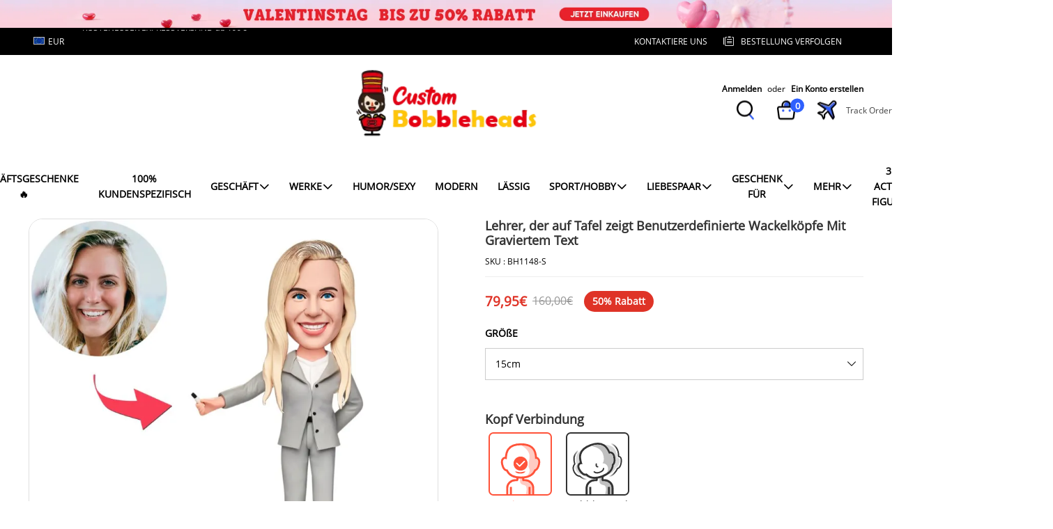

--- FILE ---
content_type: text/plain
request_url: https://api.ipify.org/
body_size: -92
content:
3.129.244.34